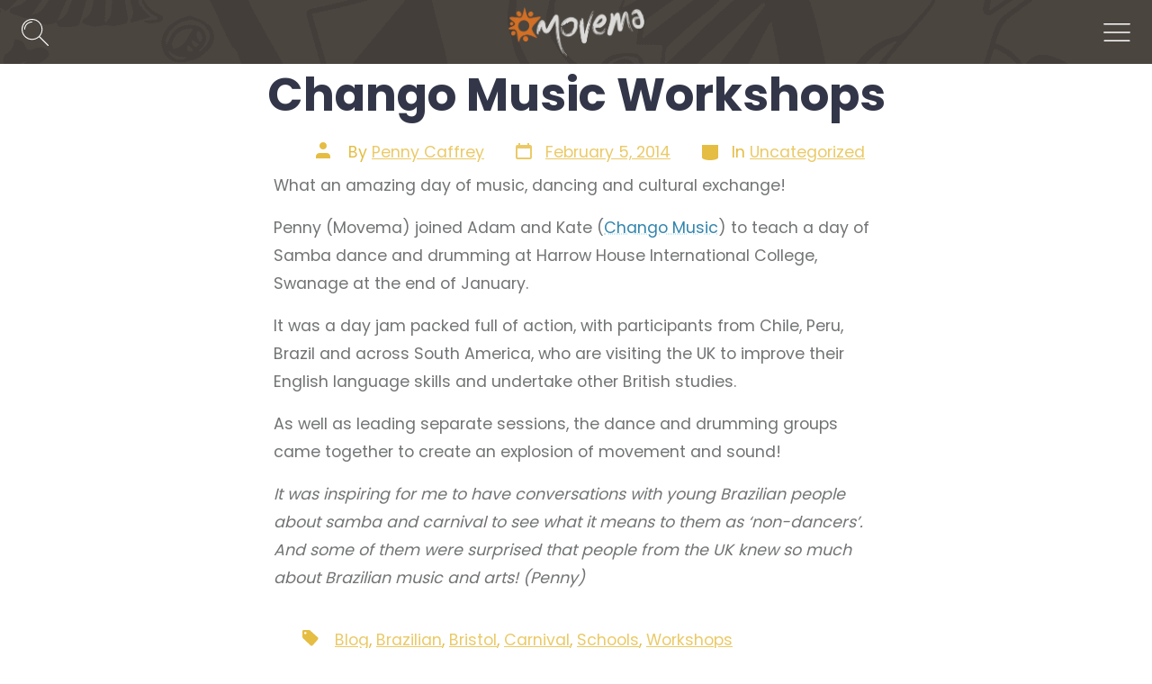

--- FILE ---
content_type: text/css
request_url: https://movema.co.uk/wp-content/plugins/movema-blocks/build/style-index.css?ver=1609672606
body_size: 1721
content:
div.wp-block-go-movema-hero{height:400px;overflow:hidden;display:flex;flex-direction:column;align-items:center;justify-content:flex-end;background-repeat:no-repeat;background-position:center top;background-size:cover;background-color:lightgrey;overflow:hidden;position:relative;margin-bottom:0}@media (min-width: 600px){div.wp-block-go-movema-hero{min-height:600px;justify-content:center;padding-top:10%}div.wp-block-go-movema-hero button{margin-bottom:0}}@media (min-width: 1800px){div.wp-block-go-movema-hero{min-height:800px}}div.wp-block-go-movema-hero.with-effect:before{content:'';display:block;position:absolute;top:0;left:0;width:100%;height:100%;z-index:5}div.wp-block-go-movema-hero.with-effect.black-and-white img{filter:grayscale(1) contrast(1.7)}div.wp-block-go-movema-hero.with-effect.sepia img{filter:sepia(1) contrast(1.3)}div.wp-block-go-movema-hero.with-effect.warm:before{background:linear-gradient(40deg, rgba(255,216,111,0.5), rgba(252,98,98,0.2));mix-blend-mode:overlay}div.wp-block-go-movema-hero.with-effect.peach-cutout:before{background:linear-gradient(40deg, rgba(255,216,111,0.9), rgba(252,98,98,0.9));z-index:1}div.wp-block-go-movema-hero.with-effect.peach-cutout img{mix-blend-mode:screen;filter:grayscale(100%) contrast(150%)}div.wp-block-go-movema-hero.with-effect.pattern-1:before{background:url(img/f9d01435976a8cfb9daa6cc6b0a005af.png)}div.wp-block-go-movema-hero.with-effect.pattern-2:before{background:url(img/53687cbe6512fb70292fb1c285621c0a.png)}div.wp-block-go-movema-hero.with-effect.pattern-3:before{background:url(img/2006e36b1a39bb1ce0cb4bc26c368d52.png)}div.wp-block-go-movema-hero.with-effect.pattern-4:before{background:url(img/1fd3bfd5831b5af640a3012ee024afba.png)}div.wp-block-go-movema-hero.with-effect.pattern-5:before{background:url(img/83eb2c7e2892a66afe14c0dd97ad9696.png)}div.wp-block-go-movema-hero.pattern-1 h1,div.wp-block-go-movema-hero.pattern-2 h1,div.wp-block-go-movema-hero.pattern3 h1,div.wp-block-go-movema-hero.pattern-4 h1,div.wp-block-go-movema-hero.pattern-5 h1{text-shadow:0 0 10px black}@-webkit-keyframes fadein{from{opacity:0}to{opacity:1}}@keyframes fadein{from{opacity:0}to{opacity:1}}@-webkit-keyframes zoomin{from{transform:scale(1)}to{transform:scale(1.1)}}@keyframes zoomin{from{transform:scale(1)}to{transform:scale(1.1)}}@-webkit-keyframes fallin{from{transform:translateY(-20px)}to{transform:translate(0)}}@keyframes fallin{from{transform:translateY(-20px)}to{transform:translate(0)}}div.wp-block-go-movema-hero img{z-index:1;position:absolute;top:0;width:100%;height:100%;-o-object-fit:cover;object-fit:cover;-o-object-position:top;object-position:top;-webkit-animation:fadein .4s linear , zoomin 5s ease-out;animation:fadein .4s linear , zoomin 5s ease-out;-webkit-animation-fill-mode:forwards;animation-fill-mode:forwards}div.wp-block-go-movema-hero h1,div.wp-block-go-movema-hero p{padding-left:1rem;padding-right:1rem}div.wp-block-go-movema-hero *:not(img){z-index:10}div.wp-block-go-movema-hero .logo{width:300px;height:120px;background:url(img/344a1b10839fb390c4d6a0e0b514afe9.png) center center/contain no-repeat;filter:drop-shadow(0 0 10px black)}@media (min-width: 1200px){div.wp-block-go-movema-hero .logo{width:380px;height:150px}}div.wp-block-go-movema-hero h1,div.wp-block-go-movema-hero h2{font-size:2.5rem;line-height:1.2;font-weight:bold;color:white;text-shadow:0 0 5px black;-webkit-animation:fadein 1.5s ease-out .5s 1 normal forwards, fallin 1.5s ease-out .5s 1 normal forwards;animation:fadein 1.5s ease-out .5s 1 normal forwards, fallin 1.5s ease-out .5s 1 normal forwards;opacity:0;min-width:27vw;max-width:1000px;padding-bottom:1rem;background:url(img/1775fb4fe36da368f23cd2e81a9861c2.png) bottom center/80% no-repeat}@media (min-width: 600px){div.wp-block-go-movema-hero h1,div.wp-block-go-movema-hero h2{padding-bottom:2rem;font-size:3rem}}@media (min-width: 900px){div.wp-block-go-movema-hero h1,div.wp-block-go-movema-hero h2{padding-bottom:3rem;font-size:5rem}}div.wp-block-go-movema-hero .wp-block-button{-webkit-animation:fadein 1s linear .5s 1 normal forwards;animation:fadein 1s linear .5s 1 normal forwards;opacity:0;margin-bottom:2rem}@media (max-width: 599px){.site-header--translucent+main div.wp-block-go-movema-hero h1{padding-top:100px}}.go-movema-hide-header header{display:none}div.wp-block-go-movema-hero+*{margin-top:0 !important}.content-area .wp-block-go-movema-patchwork{z-index:10}@media (min-width: 900px){.content-area .wp-block-go-movema-patchwork{display:flex;align-items:stretch}}.content-area .wp-block-go-movema-patchwork *{color:white}.content-area .wp-block-go-movema-patchwork h3{font-family:Poppins, sans-serif;font-weight:bold}.content-area .wp-block-go-movema-patchwork>*{margin:0;flex:1 1 33%}.content-area .wp-block-go-movema-patchwork>*:nth-child(1){background:linear-gradient(rgba(9,172,151,0.9), rgba(9,172,151,0.9)),url(img/d85ea2ea7826314e25647609fc95942a.jpg) top left/cover no-repeat}.content-area .wp-block-go-movema-patchwork>*:nth-child(2){flex-basis:25%;background:linear-gradient(rgba(235,203,82,0.9), rgba(235,203,82,0.9)),url(img/897a8544c27d11cf6688e03b32ed1bd5.jpg) top left/cover no-repeat}.content-area .wp-block-go-movema-patchwork>*:nth-child(3){background:linear-gradient(rgba(188,79,60,0.9), rgba(188,79,60,0.9)),url(img/2eddc1583a8e854a55c481128525f5ff.jpg) top left/cover no-repeat}.wp-block-go-movema-split-card{display:flex;flex-direction:column;background:#f9f9f9;font-display:swap !important;margin-bottom:2rem;justify-items:stretch}.wp-block-go-movema-split-card.flipped{flex-direction:column-reverse}.wp-block-go-movema-split-card.flipped div.inner{border-top-width:1px !important;border-bottom-width:0px !important}.wp-block-go-movema-split-card.highlight-primary .highlight-bar{background-color:var(--go--color--primary)}.wp-block-go-movema-split-card.highlight-secondary .highlight-bar{background-color:var(--go--color--secondary)}.wp-block-go-movema-split-card.highlight-tertiary .highlight-bar{background-color:var(--go--color--tertiary)}.wp-block-go-movema-split-card .choose-img{background-color:#E0E0E0;text-align:center;line-height:100px}.wp-block-go-movema-split-card img,.wp-block-go-movema-split-card .choose-img{height:240px;-o-object-fit:cover;object-fit:cover}.wp-block-go-movema-split-card .highlight-bar{height:3px;-webkit-mask-image:linear-gradient(to right, black, transparent);mask-image:linear-gradient(to right, black, transparent)}.wp-block-go-movema-split-card div.inner{border:1px solid #f1f1f1;border-width:0 1px 1px 1px;padding-top:1rem;flex:1;display:flex;flex-direction:column}.wp-block-go-movema-split-card div.inner h3,.wp-block-go-movema-split-card div.inner h4,.wp-block-go-movema-split-card div.inner h5,.wp-block-go-movema-split-card div.inner p{padding:0 1rem}.wp-block-go-movema-split-card div.inner p:empty{display:none}.wp-block-go-movema-split-card div.inner .wp-block-button{margin-top:auto;margin-bottom:2rem}@media (min-width: 600px){.wp-block-go-movema-split-card img,.wp-block-go-movema-split-card .choose-img{height:220px}}@media (min-width: 600px){.content-area .wp-block-go-movema-split-card-deck{display:-ms-grid;display:grid;grid-template-columns:repeat(auto-fit, minmax(275px, 1fr));gap:1rem}}@media (min-width: 900px){.content-area .wp-block-go-movema-split-card-deck{grid-template-columns:repeat(auto-fit, minmax(200px, 1fr));grid-auto-flow:column}}.m-0{margin:0 !important}.p-0{padding:0 !important}.p-1{padding:1rem !important}.p-2{padding:2rem !important}.m-bot{margin-bottom:1rem !important}.m-bot-2{margin-bottom:2rem !important}.p-top{padding-top:1rem !important}.p-sides{padding:0 1rem !important}.wp-block-button.is-style-text-only,.wp-block-button.is-style-text-only .wp-block-button__link{background:none !important;font-weight:normal !important;text-decoration:underline}.wp-block-button.is-style-text-only [data-rich-text-placeholder]:after,.wp-block-button.is-style-text-only .wp-block-button__link [data-rich-text-placeholder]:after{color:var(--go--color--primary) !important}body.can-hover .wp-block-button.is-style-text-only a{opacity:.8;transition:.08s linear opacity}body.can-hover .wp-block-button.is-style-text-only a:hover,body.can-hover .wp-block-button.is-style-text-only a:focus{text-decoration:none;opacity:1}



--- FILE ---
content_type: text/css
request_url: https://movema.co.uk/wp-content/plugins/simple_events/build/style-index.css?ver=1674120038
body_size: 1376
content:
ol{list-style-type:none;margin:0;padding:0}ol.simple-events-list.past{filter:grayscale(1)}ol.simple-events-list li.simple-event{background:#f9f9f9;border:1px solid #eee;display:flex;flex-direction:column;margin:0 0 3rem;position:relative}ol.simple-events-list li.simple-event .date,ol.simple-events-list li.simple-event .venue{display:flex}ol.simple-events-list li.simple-event .date:before,ol.simple-events-list li.simple-event .venue:before{background:url([data-uri]) 50%/contain no-repeat;content:"";display:block;height:25px;margin-right:1rem;width:25px}ol.simple-events-list li.simple-event .venue:before{background-image:url([data-uri])}ol.simple-events-list li.simple-event img{height:150px;margin-bottom:1rem;-o-object-fit:cover;object-fit:cover;-o-object-position:top;object-position:top;width:100%}ol.simple-events-list li.simple-event .info{font-family:monospace;margin-bottom:1rem;padding:0 1rem}ol.simple-events-list li.simple-event .info div:not(:last-child){margin-bottom:.5rem}ol.simple-events-list li.simple-event h2,ol.simple-events-list li.simple-event h3,ol.simple-events-list li.simple-event h4,ol.simple-events-list li.simple-event p{margin-bottom:1rem;padding:0 1rem}@media(min-width:700px){ol.simple-events-list li.simple-event{align-items:flex-start;background:#f9f9f9}ol.simple-events-list li.simple-event.with-image{min-height:200px;padding-right:calc(200px + 1rem)}ol.simple-events-list li.simple-event img{height:100%;margin:0;min-height:200px;order:-3;padding:0;position:absolute;right:0;width:200px}ol.simple-events-list li.simple-event:after{content:none}}.m-0{margin:0!important}.p-0{padding:0!important}.p-1{padding:1rem!important}.p-2{padding:2rem!important}.m-bot{margin-bottom:1rem!important}.m-bot-2{margin-bottom:2rem!important}.p-top{padding-top:1rem!important}.p-sides{padding:0 1rem!important}


--- FILE ---
content_type: text/css
request_url: https://movema.co.uk/wp-content/plugins/bookwhen-schedule/assets/schedule.css?ver=1650804746
body_size: 366
content:
.wp-block-bookwhen-schedule {
  min-height: 80vh;
}

.wp-block-bookwhen-schedule.loading, .wp-block-bookwhen-schedule.empty {
  display: flex;
  flex-direction: column;
  align-items: center;
  justify-content: flex-start;
  /* Mobile (default) just push loader away from the top */
  padding-top: 100px;
  background-color: #eee;
}

@media (min-width: 700px) {
  .wp-block-bookwhen-schedule.loading, .wp-block-bookwhen-schedule.empty {
    justify-content: center;
    /* Larger center the loader */
    padding-top: 0;
  }
}

.wp-block-bookwhen-schedule.loading::before, .wp-block-bookwhen-schedule.empty::before {
  content: '';
  width: 50px;
  height: 50px;
  background:url(bookwhen_api_logo.svg) center center no-repeat;
  background-size: 100%;
}

.wp-block-bookwhen-schedule.loading::before {
  animation: pulse 1s infinite;
}

.wp-block-bookwhen-schedule.loading .inner {
  display: none;
}

@keyframes pulse {
  0%, 100% {
    transform: scale(1);
  }

  50% {
    transform: scale(1.5);
  }
}

.wp-block-bookwhen-schedule.loading::after {
  content: 'loading events';
  padding-top: 2rem;
}

.wp-block-bookwhen-schedule.empty::after {
  content: 'no events found 😞';
  padding-top: 2rem;
}

.wp-block-bookwhen-schedule .inner ul {
  list-style-type: none;
  padding: 10px 0 0 0;
}

.wp-block-bookwhen-schedule .inner ul li{
  display: flex;
  justify-content: space-between;
  margin:0;
  margin-bottom: 10px;
  border-bottom: 1px solid #dddddd;
}

.wp-block-bookwhen-schedule .inner ul li .day {
  color:black;
}

.wp-block-bookwhen-schedule .inner ul li .title {
  color: black;
}

.wp-block-bookwhen-schedule .inner ul li .action {
  flex-shrink: 0;
  background-color: #13b9a0;
  padding: 5px 15px;
  color: white;
  text-decoration: none;
  border-radius: 100px;
  align-self: center;
  margin-bottom: 10px;
}


--- FILE ---
content_type: text/css
request_url: https://movema.co.uk/wp-content/themes/go-movema/go-movema.css?ver=1.8.11
body_size: 3681
content:
@charset "UTF-8";
/**
 * Movema GO theme Based on `movema/wp-content/themes/go/dist/css/design-styles/style-playful.css`
 */
:root {
  --go--max-width: 42rem;
  --go--max-width--alignwide: 84rem;
  --go--viewport-basis: 950;
  --go--spacing--header: 10;
  --go--spacing--horizontal: 55;
  --go--spacing--paragraph: 9;
  --go--spacing--vertical: 1.5rem;
  --go--spacing--vertical--lg: 2.5rem;
  --go--color--text: #727475;
  --go-button--color--text: #FFF;
  --go--hyperlink--color--text: #006799;
  --go--hyperlink-interactive--color--text: #125575;
  --go--font-family: "Poppins", sans-serif;
  --go--font-size--small: 80%;
  --go--font-size--smallest: 80%;
  --go--font-size: 1rem;
  --go--line-height: 1.8;
  --go-heading--button-spacing: 2rem;
  --go-heading--color--text: #323648;
  --go-heading--font-family: "Poppins", sans-serif;
  --go-heading--font-weight: bold;
  --go-heading--line-height: 1.35;
  --go-heading--margin-bottom: 1.75rem;
  --go-entryheader--padding-top: 2rem;
  --go--type-ratio: 1.215;
  --go-caption--color--text: #858585;
  --go-caption--font-size: .85rem;
  --go-caption--text-align: center;
  --go-outline--color--text: var(--go--color--primary);
  --go-selection--color--background: var(--go--color--primary);
  --go-button--border-radius: 1000px;
  --go-button--border-width: 1px;
  --go-button--font-weight: 600;
  --go-button--padding--x: 1.85rem;
  --go-button--padding--y: 1.35rem;
  --go-label--font-size: 1.1rem;
  --go-label--font-size: var(--go--font-size);
  --go-label--font-weight: 600;
  --go-label--letter-spacing: normal;
  --go-label--letter-spacing: var(--go-navigation--letter-spacing, normal);
  --go-label--margin-bottom: .35rem;
  --go-input--border-radius: 5px;
  --go-input--border: 2px solid #323648;
  --go-input--border: var(--go-input--border-width, 2px) var(--go-input--border-style, solid) var(--go-input--border-color, var(--go-heading--color--text));
  --go-input--color--text: #323648;
  --go-input--color--text: var(--go-heading--color--text);
  --go-input--font-size: 1.1rem;
  --go-input--font-weight: 600;
  --go-input--margin-bottom: 1.75rem;
  --go-input--padding--x: 1.35rem;
  --go-input--padding--y: 1rem;
  --go-input-interactive--color--text: var(--go--color--primary);
  --go-header--color--background: rgb(68,68,68);
  --go-header--color--background-trans: rgb(68,68,68,0.9);
  --go-site-title--color--text: var(--go--color--white);
  --go-site-title--font-family: "Poppins", sans-serif;
  --go-site-title--font-size: 1.4rem;
  --go-site-title--letter-spacing: 0;
  --go-site-title--text-transform: none;
  --go-site-description--color--text: var(--go--color--white);
  --go-navigation--color--text: var(--go--color--white);
  --go-navigation--font-family: "Poppins", sans-serif;
  --go-navigation--font-family: var(--go--font-family);
  --go-navigation--font-size: 1.1rem;
  --go-navigation--font-weight: 600;
  --go-navigation-mobile--font-size: 1.4rem;
  --go-search-button--color--background-interactive: var(--go--color--primary);
  --go-search-button--color--background: var(--go--color--white);
  --go-search-button--color--text-interactive: var(--go--color--white);
  --go-search-button--color--text: var(--go--color--primary);
  --go-search-toggle--color--text: var(--go--color--white);
  --go-footer--color--text: var(--go--color--white);
  --go-footer-heading--color--text: var(--go--color--white);
  --go-footer-navigation--color--text: var(--go--color--white);
  --go-footer-3--border-color: "";
  --go-footer-3--border-color: var(--go-header--color--background);
  --go-footer-3--border-width: 10px;
  --go-social--color--text: var(--go--color--white);
  --go-social--padding: .5rem;
  --go-social--size: 3rem; }

:root {
  --go-meta--color--text: var(--go--color--primary);
  --wp-block-coblocks-accordion-item--border-color: var(--go--color--primary);
  --wp-block-coblocks-accordion-item--color--background: var(--go--color--tertiary);
  --wp-block-coblocks-services--heading--margin-bottom: 1.25rem;
  --wp-block-coblocks-services--heading--margin-top: 2rem;
  --editor-max-w-base: 702px;
  --editor-max-w-wide: 1118px; }

@media (min-width: 782px) {
  :root {
    --go-site-title--font-size: 1.8rem; }
  :root {
    --go-social--padding: 1rem; } }

.site-content article.is-list-item .thumb, .featured-img-wrapper img, .is-style-plectrum img, .is-style-paintbrush1 img, .is-style-paintbrush2 img, .is-style-paintbrush3 img {
  mask-position: bottom;
  mask-repeat: no-repeat;
  mask-size: 100% 100%;
  -webkit-mask-position: bottom;
  -webkit-mask-repeat: no-repeat;
  -webkit-mask-size: 100% 100%; }

.wp-block-button .has-secondary-background-color, .wp-block-button .has-tertiary-background-color {
  color: var(--go-button--color--text) !important; }
  .wp-block-button .has-secondary-background-color:hover, .wp-block-button .has-tertiary-background-color:hover {
    background-color: var(--go--color--primary) !important; }

.wp-block-cover.has-tertiary-background-color h1:not(.has-text-color), .wp-block-cover.has-tertiary-background-color h2:not(.has-text-color), .wp-block-cover.has-tertiary-background-color h3:not(.has-text-color), .wp-block-cover.has-tertiary-background-color h4:not(.has-text-color), .wp-block-cover.has-tertiary-background-color h5:not(.has-text-color), .wp-block-cover.has-tertiary-background-color h6:not(.has-text-color), .wp-block-cover.has-tertiary-background-color p:not(.has-text-color) {
  color: inherit; }

.alignwide {
  margin-top: unset; }

.post__meta--wrapper {
  margin-top: 0; }
  .post__meta--wrapper ul.post__meta {
    flex-direction: column;
    align-items: center; }
    .post__meta--wrapper ul.post__meta li {
      min-width: 200px;
      margin: 0 0 .5rem 0; }
    @media (min-width: 900px) {
      .post__meta--wrapper ul.post__meta {
        flex-direction: row; }
        .post__meta--wrapper ul.post__meta li {
          margin: 0 0 .5rem 2rem;
          min-width: unset; } }

.wp-block-columns {
  margin-top: 0 !important;
  padding-top: 0 !important; }
  .wp-block-columns .wp-block-column {
    padding: 0; }
    @media (min-width: 600px) {
      .wp-block-columns .wp-block-column {
        padding: 0 1rem; } }

[class*=__inner-container] > :not(.alignwide):not(.alignfull):not(.alignleft):not(.alignright):not(.is-style-wide) {
  max-width: none;
  width: unset; }

.wp-block-group .wp-block-group__inner-container {
  max-width: none; }

body .site-content .entry-content .wp-block-group {
  padding: 1rem; }

body .site-content .entry-content .wp-block-group .has-medium-padding {
  padding: 1rem !important; }

body .site-content .entry-content > :first-child {
  margin-top: 0; }

.go-movema-breadcrumb {
  background: #f1f1f1;
  box-shadow: 0 0 2px grey;
  padding-top: 1rem;
  text-align: center; }
  @media (min-width: 900px) {
    .go-movema-breadcrumb {
      text-align: left; } }
  .go-movema-breadcrumb a.home {
    display: inline-block;
    background: url("assets/icon/simple-house.svg") center center/contain no-repeat;
    width: 30px;
    height: 30px;
    vertical-align: text-bottom; }

blockquote.wp-block-quote[style] * {
  color: inherit; }

blockquote.wp-block-quote[style] cite, blockquote.wp-block-quote[style] .wp-block-quote__citation {
  opacity: .7; }

blockquote.wp-block-quote p {
  font-weight: 600 !important; }
  blockquote.wp-block-quote p:before, blockquote.wp-block-quote p:after {
    display: inline !important;
    content: "“" !important;
    opacity: .7; }
  blockquote.wp-block-quote p:after {
    content: "”" !important;
    display: inline !important;
    margin-left: 5px; }

blockquote.wp-block-quote.has-text-align-center p {
  padding-left: 0; }

blockquote.wp-block-quote.has-text-align-left p:before {
  display: block !important;
  line-height: 1;
  position: absolute;
  transform: translate3d(-120%, 20%, 0); }

blockquote.wp-block-quote .wp-block-quote__citation {
  margin-top: 0 !important; }

blockquote.wp-block-quote.is-style-large p {
  font-size: 3.8rem !important;
  padding-left: 3rem; }

blockquote.wp-block-quote.is-style-small p {
  font-size: 1.5rem !important;
  line-height: 1.7; }

.wp-block-table table td, .wp-block-table table th {
  padding: 2px;
  word-break: break-word;
  line-height: 1.5; }
  @media (min-width: 600px) {
    .wp-block-table table td, .wp-block-table table th {
      padding: 4px;
      font-size: .8rem; } }
  @media (min-width: 900px) {
    .wp-block-table table td, .wp-block-table table th {
      font-size: 1rem; } }

.wp-block-separator {
  border: 0;
  margin-top: 1rem;
  margin-bottom: var(--go--spacing--vertical--lg); }
  .wp-block-separator.is-style-wide {
    height: 2px !important; }
    .wp-block-separator.is-style-wide:not(.has-background) {
      background-color: var(--go--color--primary); }
  .wp-block-separator.is-style-default {
    border: none;
    height: 12px !important;
    -webkit-mask-image: url("/wp-content/themes/go-movema/assets/img/from-go/cross-stich-border.svg");
    mask-image: url("/wp-content/themes/go-movema/assets/img/from-go/cross-stich-border.svg");
    max-width: 113px !important; }
    .wp-block-separator.is-style-default:not(.has-background) {
      background-color: var(--go--color--primary); }

.wp-block-separator.is-style-dots:not(.has-text-color):before {
  color: var(--go--color--secondary); }

.is-style-checkbox li {
  padding-left: 0.5rem !important; }
  .is-style-checkbox li::before {
    top: 6px;
    transform: 0; }

.wp-block[data-align=center] .wp-block-button {
  text-align: center; }

h1 + .wp-block-button, h2 + .wp-block-button, h3 + .wp-block-button, h4 + .wp-block-button, h5 + .wp-block-button, h6 + .wp-block-button {
  margin-top: unset; }

.wp-block-coblocks-service.is-style-disc img {
  clip-path: circle(calc(90% / 2 - var(--coblocks-spacing--2, 1em)) at center); }

.wp-block-coblocks-service .wp-block-coblocks-service__content {
  margin-bottom: 2rem; }
  .wp-block-coblocks-service .wp-block-coblocks-service__content .wp-block-button {
    text-align: center; }

.wp-block-gallery {
  margin-bottom: var(--go--spacing--vertical--lg); }

header.site-header, footer.site-footer {
  background: var(--go-header--color--background) url("assets/img/pattern-movema-wiab-1440x881.png");
  background-size: 1400px;
  background-position: center; }

body h1, body h3, body h4, body h5 {
  font-family: 'Poppins', sans-serif;
  font-weight: 700; }

body .wp-block-go-movema-hero h1 {
  font-family: 'Poppins', sans-serif;
  font-weight: 700; }

body h2, body .wp-block-go-movema-patch h3 {
  font-family: 'Poppins', sans-serif;
  font-weight: 700;
  text-transform: uppercase;
  line-height: 1;
  color: #777; }

body p {
  font-size: --go--font-size; }
  @media (min-width: 900px) {
    body p {
      font-size: 1.1rem; } }

body a {
  text-decoration-color: powderblue;
  text-decoration-style: dotted;
  text-underline-offset: 2px; }

body.can-hover *:not(.wp-block-button) > a,
body.can-hover .wp-block-button.is-style-text-only > a {
  opacity: .8;
  transition: .08s linear opacity, .1s linear text-decoration-color; }
  body.can-hover *:not(.wp-block-button) > a:hover, body.can-hover *:not(.wp-block-button) > a:focus,
  body.can-hover .wp-block-button.is-style-text-only > a:hover,
  body.can-hover .wp-block-button.is-style-text-only > a:focus {
    opacity: 1;
    text-decoration-color: rgba(176, 224, 230, 0); }

body.menu-is-open .nav-toggle {
  z-index: 99;
  background-image: url("assets/icon/simple-close.svg"); }

body .wp-block-go-movema-hero h1.heading-long {
  font-size: 2rem; }
  @media (min-width: 600px) {
    body .wp-block-go-movema-hero h1.heading-long {
      font-size: 3rem; } }
  @media (min-width: 900px) {
    body .wp-block-go-movema-hero h1.heading-long {
      font-size: 4rem; } }
  @media (min-width: 1200px) {
    body .wp-block-go-movema-hero h1.heading-long {
      font-size: 5rem; } }

body h2 {
  font-size: 3rem; }

body h1, body h2, body h3, body h4, body h5, body p {
  margin: 0 0 1rem 0; }

body .wp-block.editor-post-title {
  margin-bottom: 2rem !important; }

body .text-center {
  text-align: center; }

body .text-bold {
  font-weight: bold; }

h1, .wp-block.editor-post-title {
  font-size: var(--go--type-scale-6);
  margin-bottom: var(--go--spacing--vertical--lg); }
  h1.alignwide, .wp-block.editor-post-title.alignwide {
    padding-left: 0;
    padding-right: 0; }

h1, h3 {
  font-weight: 400; }

h2 {
  font-weight: 400;
  font-size: var(--go--type-scale-4); }

.post__title a {
  color: var(--go--hyperlink--color--text, var(--go--color--primary)); }

.m0, .has-no-margin {
  margin: 0 !important; }

.p0, .has-no-padding {
  padding: 0 !important; }

.tight {
  margin: 0 !important;
  padding: 0 !important; }
  .tight * {
    margin: 0 !important;
    padding: 0 !important; }

.m-bot {
  margin-bottom: 1rem !important; }

.m-bot2 {
  margin-bottom: 2rem !important; }

.m-bot2, .space {
  margin-bottom: 4rem !important; }

.p-top {
  padding-top: 1rem !important; }

.p-top2 {
  padding-top: 2rem !important; }

.p-sides {
  padding-left: 1rem !important;
  padding-right: 1rem !important; }

.p-all {
  padding: 1rem !important; }

header.site-header {
  position: static !important; }
  header.site-header.site-header--collapsed, header.site-header.site-header--translucent {
    position: absolute !important;
    width: 100%; }
    header.site-header.site-header--collapsed button, header.site-header.site-header--translucent button {
      filter: drop-shadow(0 0 2px black); }
  header.site-header.site-header--collapsed {
    background: none !important; }
    header.site-header.site-header--collapsed .header__inner {
      padding-top: 1.5rem;
      padding-bottom: 1.5rem; }
  header.site-header.site-header--translucent {
    background: var(--go-header--color--background-trans); }
  header.site-header .header__inner {
    padding: 0 1.5rem; }
  header.site-header .header__logo {
    display: block;
    width: 100%;
    height: 55px;
    background: url("assets/img/logo-orange-white.png") center center/contain no-repeat;
    margin-bottom: .5rem;
    margin-top: .5rem; }
    @media (min-width: 600px) {
      header.site-header .header__logo {
        background-size: contain; } }
  header.site-header .header__search-toggle {
    height: 30px;
    width: 30px;
    background: url("assets/icon/simple-search.svg") center center/contain no-repeat; }
  header.site-header .header__title-nav {
    order: unset; }
    header.site-header .header__title-nav .header__navigation {
      background: var(--go-header--color--background) url("assets/img/pattern-movema-wiab-1440x881.png");
      background-size: 1400px;
      background-position: center;
      padding: 0; }
  header.site-header .header__nav-toggle {
    height: 30px;
    width: 30px; }
  header.site-header .nav-toggle {
    display: block;
    height: 30px;
    width: 30px;
    background: url("assets/icon/simple-menu.svg") center center/contain no-repeat;
    margin-right: 0;
    padding: 0; }
  header.site-header .search-form input {
    margin-right: 1rem; }

footer.site-footer {
  text-align: center; }
  footer.site-footer .copyright {
    text-align: center; }
  footer.site-footer .footer-navigation__title {
    text-align: center; }
  footer.site-footer ul {
    text-align: center;
    margin-bottom: 2rem; }
  @media (min-width: 900px) {
    footer.site-footer .site-footer__inner {
      display: flex;
      justify-content: space-evenly; }
      footer.site-footer .site-footer__inner > * {
        flex: 1; } }

.site-content article.is-singular header {
  display: flex;
  flex-direction: column;
  align-items: center; }
  .site-content article.is-singular header h1 {
    margin-bottom: 1rem;
    max-width: 1000px; }

.site-content article.is-list-item {
  margin-bottom: 4rem; }
  .site-content article.is-list-item h2, .site-content article.is-list-item h2 a {
    font-size: 2rem;
    text-transform: none;
    margin-bottom: 1rem; }
  .site-content article.is-list-item .thumb {
    display: block;
    float: left;
    max-width: 50vw;
    margin-right: .5rem;
    mask-image: url("/wp-content/themes/go-movema/assets/img/mask/plectrum.svg");
    -webkit-mask-image: url("/wp-content/themes/go-movema/assets/img/mask/plectrum.svg"); }
    @media (min-width: 900px) {
      .site-content article.is-list-item .thumb {
        max-width: 220px; } }

.featured-img-wrapper {
  display: flex;
  justify-content: center;
  padding-top: 1rem;
  margin-bottom: 1rem; }
  @media (min-width: 600px) {
    .featured-img-wrapper {
      padding-top: 2rem;
      margin-bottom: 2rem; } }
  .featured-img-wrapper img {
    mask-image: url("/wp-content/themes/go-movema/assets/img/mask/plectrum.svg");
    -webkit-mask-image: url("/wp-content/themes/go-movema/assets/img/mask/plectrum.svg");
    max-width: 80vw; }
    @media (min-width: 600px) {
      .featured-img-wrapper img {
        max-width: 500px;
        max-height: 300px;
        object-fit: cover; } }

.is-style-plectrum img {
  mask-image: url("/wp-content/themes/go-movema/assets/img/mask/plectrum.svg");
  -webkit-mask-image: url("/wp-content/themes/go-movema/assets/img/mask/plectrum.svg"); }

.is-style-paintbrush1 img {
  mask-image: url("/wp-content/themes/go-movema/assets/img/mask/1.png");
  -webkit-mask-image: url("/wp-content/themes/go-movema/assets/img/mask/1.png"); }

.is-style-paintbrush2 img {
  mask-image: url("/wp-content/themes/go-movema/assets/img/mask/2.png");
  -webkit-mask-image: url("/wp-content/themes/go-movema/assets/img/mask/2.png"); }

.is-style-paintbrush3 img {
  mask-image: url("/wp-content/themes/go-movema/assets/img/mask/3.png");
  -webkit-mask-image: url("/wp-content/themes/go-movema/assets/img/mask/3.png"); }

@media (max-width: 599px) {
  .wp-block-table.scroll {
    max-width: 100vh;
  }
  .wp-block-table.scroll table {
    font-size: .8rem;
    min-width: 800px; }
    .wp-block-table.scroll table td {
      min-width: 50px !important; }
  .wp-block-table.scroll:after {
    font-size: 2rem;
    content: '⟷';
    display: block;
    text-align: center;
  }
}

.wp-block-table.is-style-lines-light table,
.wp-block-table.is-style-lines-dark table {
  border-collapse: collapse; }

.wp-block-table.is-style-lines-light th, .wp-block-table.is-style-lines-light td,
.wp-block-table.is-style-lines-dark th,
.wp-block-table.is-style-lines-dark td {
  border: none; }

.wp-block-table.is-style-lines-light figcaption,
.wp-block-table.is-style-lines-dark figcaption {
  font-size: .8rem;
  margin: 0;
  width: auto;
  text-align: center; }

.wp-block-table.is-style-lines-light.is-style-lines-light *,
.wp-block-table.is-style-lines-dark.is-style-lines-light * {
  color: var(--go--color--white); }

.wp-block-table.is-style-lines-light.is-style-lines-light thead,
.wp-block-table.is-style-lines-dark.is-style-lines-light thead {
  border-bottom: 2px solid rgba(255, 255, 255, 0.5); }

.wp-block-table.is-style-lines-light.is-style-lines-light tfoot,
.wp-block-table.is-style-lines-dark.is-style-lines-light tfoot {
  border-top: 2px solid rgba(255, 255, 255, 0.5); }

.wp-block-table.is-style-lines-light.is-style-lines-light tr,
.wp-block-table.is-style-lines-dark.is-style-lines-light tr {
  border-bottom: 1px solid rgba(255, 255, 255, 0.5); }
  .wp-block-table.is-style-lines-light.is-style-lines-light tr:last-of-type,
  .wp-block-table.is-style-lines-dark.is-style-lines-light tr:last-of-type {
    border-bottom: none; }

.wp-block-table.is-style-lines-light.is-style-lines-dark thead,
.wp-block-table.is-style-lines-dark.is-style-lines-dark thead {
  border-bottom: 2px solid var(--go-caption--color--text); }

.wp-block-table.is-style-lines-light.is-style-lines-dark tfoot,
.wp-block-table.is-style-lines-dark.is-style-lines-dark tfoot {
  border-top: 2px solid var(--go-caption--color--text); }

.wp-block-table.is-style-lines-light.is-style-lines-dark tr,
.wp-block-table.is-style-lines-dark.is-style-lines-dark tr {
  border-bottom: 1px solid var(--go-caption--color--text); }
  .wp-block-table.is-style-lines-light.is-style-lines-dark tr:last-of-type,
  .wp-block-table.is-style-lines-dark.is-style-lines-dark tr:last-of-type {
    border-bottom: none; }

.wp-block-separator.is-style-blank {
  opacity: 0; }

.simple_event .simple-event-info {
  margin: auto;
  padding-top: 1rem;
  margin-bottom: 1rem;
  max-width: 70vw; }
  @media (min-width: 900px) {
    .simple_event .simple-event-info {
      max-width: 400px; } }
  .simple_event .simple-event-info .date, .simple_event .simple-event-info .time, .simple_event .simple-event-info .venue, .simple_event .simple-event-info .location {
    display: flex;
    align-items: center;
    text-align: left; }
    .simple_event .simple-event-info .date:before, .simple_event .simple-event-info .time:before, .simple_event .simple-event-info .venue:before, .simple_event .simple-event-info .location:before {
      content: '';
      display: block;
      height: 25px;
      width: 25px;
      margin-right: 1rem;
      background-repeat: no-repeat;
      background-size: contain; }
  .simple_event .simple-event-info .date:before {
    background-image: url("assets/icon/simple-cal.svg"); }
  .simple_event .simple-event-info .time:before {
    background-image: url("assets/icon/simple-clock.svg"); }
  .simple_event .simple-event-info .venue:before {
    background-image: url("assets/icon/simple-signs.svg"); }

.wp-block-button.is-style-mini .wp-block-button__link {
  font-size: .8rem;
  padding: .8rem; }

.wp-block-columns.is-style-tight .wp-block-column {
  padding: 0 !important; }
  .wp-block-columns.is-style-tight .wp-block-column:not(:first-child) {
    margin-left: 0; }


--- FILE ---
content_type: application/x-javascript
request_url: https://movema.co.uk/wp-content/plugins/bookwhen-schedule/assets/schedule.js?ver=898a001b286ac0f06b24fadd42de3847
body_size: 1851
content:

/**
 * This is the code that interacts with with the Bookwhen API, independent
 * .. of Wordpress editor, block, React etc. It seeks elements that match
 * .. a selector, grabs the API key off a data attribute and requests the
 * .. approprate data
 */

function onDocReady(runThisFn) {
  // See if DOM is already available
  if (document.readyState === "complete" || document.readyState === "interactive") {
      // call on next available tick
      setTimeout(runThisFn, 1);
  } else {
      document.addEventListener("DOMContentLoaded", runThisFn);
  }
}

function populateSchedules() {
  const shells = document.querySelectorAll('.wp-block-bookwhen-schedule')
  shells.forEach(shell => populate(shell))
}

onDocReady(populateSchedules)

/**
 * Grab data from the Bookwhen API
 * docs: https://api.bookwhen.com/v2
 * @param {HTML Element} shell The element to populate
 */
function populate(shell) {
  let inner = shell.querySelector('.inner');
  let username = shell.dataset.apiKey;
  let password = '';
  let filterTags = shell.dataset.filterTags;
  let finished = false;
  let empty = false;
  let minSecondsPassed = false;
  let minSeconds = 2;
  let url = new URL('https://api.bookwhen.com/v2/events');
  url.searchParams.set('include', 'location,tickets');


  if (!username) {
    console.warn('No Bookwhen API key found. Bailing...');
    return;
  }

  if(filterTags) {
    url.searchParams.set('filter[tag]', filterTags);
  }

  shell.classList.add('loading')

  setTimeout(function() {
    minSecondsPassed = true;
    if(finished) {
      shell.classList.remove('loading');
    }
  }, minSeconds * 1000);

  // For browser compatibility... let's do this old school
  jQuery.ajax({
    url: url,
    beforeSend: function (xhr) {
      xhr.setRequestHeader ("Authorization", "Basic " + btoa(username + ":" + password));
    },
    success(responseObject) {
      let months = groupItemsByMonth(responseObject)

      Object.keys(months).forEach(function(monthLabel) {
        addMonthToInner(monthLabel, months[monthLabel], inner)
      })
    },
    complete() {
      finished = true;
      empty = !document.querySelector('.wp-block-bookwhen-schedule ul');

      if(minSecondsPassed) {
        shell.classList.remove('loading');
      }

      if(empty) {
        shell.classList.add('empty');
      }
    }
  })
}

function groupItemsByMonth(responseObject) {
  let monthsObj = {}

  if(Array.isArray(responseObject.data) === false) {
    console.warn('Bad response data property');
    return {};
  }

  if(Array.isArray(responseObject.included) === false) {
    console.warn('Bad response included property');
    return {};
  }

  let items = responseObject.data
  let included = responseObject.included

  items.forEach(function(item) {
    let startIso = item.attributes.start_at; // e.g. "2021-11-23T19:30:00.000+00:00"
    let startDate = new Date(startIso);

    // Build a month label, used for heading and also to group items by e.g. 'November 2021'
    // Also day label, e.g. 'Thursday 20', time label e.g. '9:15 pm'
    let monthLabel = startDate.toLocaleDateString('en-GB', {month: 'long', year: 'numeric'});
    let dayLabel = startDate.toLocaleDateString('en-GB', {weekday: 'long', day: 'numeric'});
    item.dayLabel = dayLabel+ getOrdinal(startDate.getDate());
    item.timeLabel = startDate.toLocaleTimeString('en-GB', { hour12: true, hour: 'numeric', minute: 'numeric' })

    let location = getLocationForItem(item, included);

    // Attempt to derive venue name, town from the location address property
    if(location) {
      const bits = location.attributes.address_text.split("\n")
      item.venueName = bits[0]
      item.townName = bits[2]
    }

    if (monthsObj.hasOwnProperty(monthLabel)) {
      monthsObj[monthLabel].push(item)
    } else {
      monthsObj[monthLabel] = [item]
    }
  })

  return monthsObj;
}

/**
 *
 * @param {*} item
 */
function getLocationForItem(item, included) {

  try{
    let locationId = item.relationships.location.data.id
    return included.find(i => i.type === 'location' && i.id === locationId) || null
  } catch(e) { }
}

/**
 * @param {Integer} d The date number
 * @returns {String} the relevant ordinal
 */
function getOrdinal(d) {
  var o = ["th", "st", "nd", "rd"];
  var v = d%100;
  return o[(v-20)%10] || o[v] || o[0];
}

/**
 *
 * @param {String} monthLabel the heading to add
 * @param {Array} items the event items to add
 * @param {HTML Element} inner the element to add things to
 */
function addMonthToInner(monthLabel, items, inner) {
  let liStrings = '';

  items.forEach(function(item) {
    let day = `<div class="day-time"><span class="day">${item.dayLabel}</span> <span class="time">${item.timeLabel}</span></div>`;
    let title = `<div class="title">${item.attributes.title}</div>`;
    let venue = `<div class="location">${item.venueName}, ${item.townName}</div>`;
    let action = `<a href="${getEventUrlForId(item.id)}" class="action">Book Now</a>`;
    liStrings += `<li><div class="wrapper">${day}${title}${venue}</div>${action}</li>`;
  })

  let dom = `<h3>${monthLabel}</h3><ul>${liStrings}</ul>`;
  let frag = document.createRange().createContextualFragment(dom);

  inner.appendChild(frag)
}

/**
 * Build a Bookwhen event URL from its URL e.g.
 * https://bookwhen.com/movema/e/ev-s2rc-20211130193000
 * @param {String} eventId The event eventId e.g. "ev-s2rc-20220111193000"
 */
function getEventUrlForId(eventId) {
  return 'https://bookwhen.com/movema/e/'+eventId
}


--- FILE ---
content_type: image/svg+xml
request_url: https://movema.co.uk/wp-content/themes/go-movema/assets/icon/simple-search.svg
body_size: 200
content:
<svg xmlns="http://www.w3.org/2000/svg" width="22.725" height="22.729" viewBox="0 0 6.013 6.014"><g fill="#fff"><path d="M4.094 3.941c-.017-.016-.038-.02-.06-.025.404-.433.63-.989.63-1.584.001-.622-.242-1.208-.682-1.648A2.317 2.317 0 002.332 0C1.71 0 1.125.243.683.684A2.315 2.315 0 000 2.333c0 .623.243 1.209.684 1.649a2.316 2.316 0 003.232.053c.004.022.008.043.024.06l1.888 1.887a.108.108 0 00.153 0 .108.108 0 000-.153zm-.266-.112c-.4.399-.93.62-1.495.62-.565 0-1.096-.221-1.496-.62-.4-.4-.62-.931-.62-1.496A2.1 2.1 0 01.837.837c.4-.4.93-.62 1.496-.62.565 0 1.096.22 1.496.62.4.4.62.93.62 1.495 0 .565-.221 1.096-.62 1.497z"/><path d="M.572 2.333h.216C.788 1.482 1.48.79 2.333.79V.572c-.971 0-1.761.79-1.761 1.761z"/></g></svg>

--- FILE ---
content_type: application/x-javascript
request_url: https://movema.co.uk/wp-content/themes/go-movema/assets/js/go-movema.js?ver=898a001b286ac0f06b24fadd42de3847
body_size: 177
content:
/**
 * Client JS for go-movema theme
 */
var setBodyClasses = function() {
  var userCanHover = !(matchMedia('(hover: none)').matches);
  userCanHover
    ? document.body.classList.add('can-hover')
    : document.body.classList.remove('can-hover')
}

var headingLengthMid = 25;
var headingLengthLong = 50;

var setHeadingClasses = function() {
  document.querySelectorAll('h1').forEach(function(el){
    if(el.innerText.length > headingLengthLong) {
      el.classList.add('heading-long');
    } else if (el.innerText.length > headingLengthMid){
      el.classList.add('heading-mid');
    }
  });
}

var doThisOnLoad = function() {
  setBodyClasses();
  setHeadingClasses();
}

var doThisOnResize = function() {
  setBodyClasses();
}

document.addEventListener('DOMContentLoaded', doThisOnLoad);
window.addEventListener('resize', doThisOnResize);


--- FILE ---
content_type: application/x-javascript
request_url: https://movema.co.uk/wp-content/plugins/movema-blocks/assets/js/go-movema-blocks.js?ver=898a001b286ac0f06b24fadd42de3847
body_size: 243
content:
/**
 * Client JS for movema-blocks
 */
const isMobileOnly = function(){
  return window.innerWidth < 600
}

const isTabletPortraitUp = function(){
  return window.innerWidth > 600
}

const matchupDeckHeights = () => {
  document.querySelectorAll('.wp-block-go-movema-split-card-deck').forEach(deck => {
    matchMaxHeight(deck.querySelectorAll('h5'))
    matchMaxHeight(deck.querySelectorAll('p'))
  })
}

const matchMaxHeight = function (nodelist) {
  let maxHeight = 0;

  nodelist.forEach(function (node) {
    maxHeight = node.offsetHeight > maxHeight ? node.offsetHeight : maxHeight
  })

  nodelist.forEach(function (node) {
    node.style.minHeight = maxHeight+'px'
  })
}


var doThisOnLoad = () => {
  // It's emptyyy
}

var doThisOnFontLoad = () => {
  isTabletPortraitUp() && matchupDeckHeights()
}

var doThisOnResize = () => {
  isTabletPortraitUp() && matchupDeckHeights()
}

// Event handlers
document.addEventListener('DOMContentLoaded', doThisOnLoad);
window.addEventListener('resize', doThisOnResize);
typeof document.fonts === 'object' && document.fonts.load('1rem "Poppins"').then(doThisOnFontLoad)

--- FILE ---
content_type: image/svg+xml
request_url: https://movema.co.uk/wp-content/themes/go-movema/assets/icon/simple-menu.svg
body_size: 13
content:
<svg xmlns="http://www.w3.org/2000/svg" width="17.674" height="11.833" viewBox="0 0 4.676 3.131"><g fill="#fff"><path d="M4.568 0H.108a.109.109 0 000 .217h4.46c.06 0 .108-.049.108-.109A.109.109 0 004.568 0zM4.568 1.457H.108a.109.109 0 000 .217h4.46a.109.109 0 000-.217zM4.524 2.914H.153a.109.109 0 000 .217h4.37a.108.108 0 000-.217z"/></g></svg>